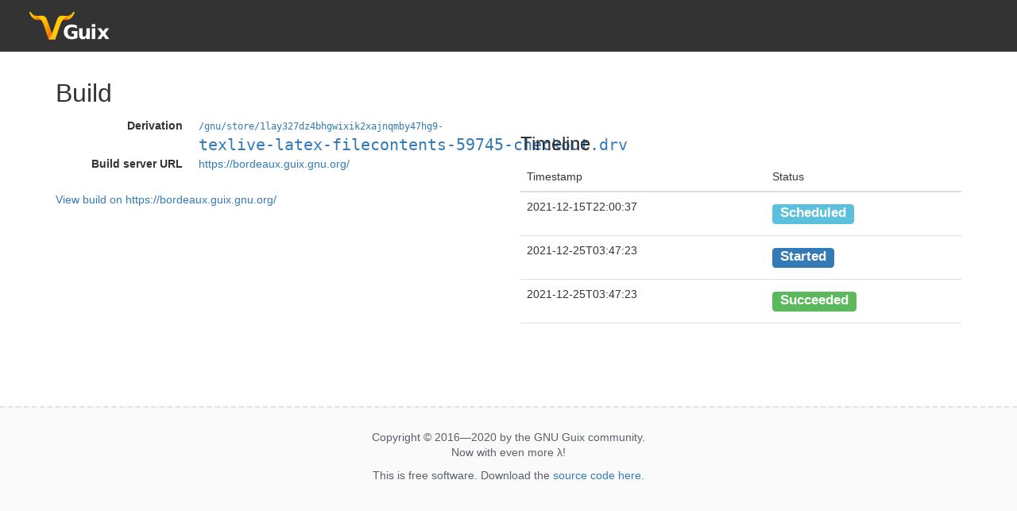

--- FILE ---
content_type: text/html;charset=utf-8
request_url: https://data.guix.gnu.org/build-server/2/build?build_server_build_id=1d299bcf-32c3-4a03-8b21-92c9901240fc
body_size: 1051
content:
<!DOCTYPE html><html lang="en"><head><title>Build &mdash; Guix Data Service</title><meta http-equiv="Content-Type" content="text/html; charset=UTF-8" /><meta name="viewport" content="width=device-width, initial-scale=1" /><link rel="stylesheet" media="screen" type="text/css" href="/assets/css/bootstrap.css" /><link rel="stylesheet" media="screen" type="text/css" href="/assets/css/screen.css" /></head><body><a id="top"></a><nav id="header" class="navbar navbar-default"><div class="container-fluid"><div class="navbar-header"><div class="navbar-brand"><a href="/" class="logo"></a></div></div></div></nav><div class="container"><div class="row"><div class="col-sm-12"><h1>Build</h1></div></div><div class="row"><div class="col-sm-6"><dl class="dl-horizontal"><dt>Derivation</dt><dd><a href="/gnu/store/1lay327dz4bhgwixik2xajnqmby47hg9-texlive-latex-filecontents-59745-checkout.drv"><span style="font-size: small; font-family: monospace; white-space: nowrap;">/gnu/store/1lay327dz4bhgwixik2xajnqmby47hg9-</span><span style="font-size: x-large; font-family: monospace; white-space: nowrap;">texlive-latex-filecontents-59745-checkout.drv</span></a></dd><dt>Build server URL</dt><dd><a href="https://bordeaux.guix.gnu.org/">https://bordeaux.guix.gnu.org/</a></dd></dl><a style="display: inline-block; margin-top: 0.4em;" href="https://bordeaux.guix.gnu.org/build/1d299bcf-32c3-4a03-8b21-92c9901240fc">View build on https://bordeaux.guix.gnu.org/</a></div><div class="col-sm-6"><h3>Timeline</h3><table class="table"><thead><tr><th>Timestamp</th><th>Status</th></tr></thead><tbody><tr><td>2021-12-15T22:00:37</td><td><span class="label label-info" style="display: inline-block; font-size: 1.2em; margin-top: 0.4em; margin-bottom: 0.4em;">Scheduled</span></td></tr><tr><td>2021-12-25T03:47:23</td><td><span class="label label-primary" style="display: inline-block; font-size: 1.2em; margin-top: 0.4em; margin-bottom: 0.4em;">Started</span></td></tr><tr><td>2021-12-25T03:47:23</td><td><span class="label label-success" style="display: inline-block; font-size: 1.2em; margin-top: 0.4em; margin-bottom: 0.4em;">Succeeded</span></td></tr></tbody></table></div></div></div><footer><p>Copyright &copy; 2016&mdash;2020 by the GNU Guix community.<br />Now with even more <span class="lambda">&lambda;</span>! </p><p>This is free software.  Download the <a href="https://codeberg.org/guix/data-service">source code here</a>.</p></footer></body></html>